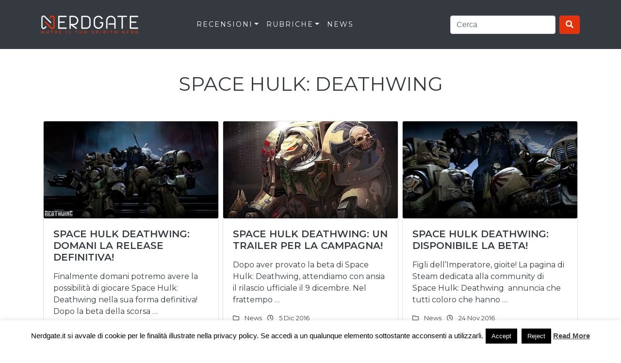

--- FILE ---
content_type: text/html; charset=UTF-8
request_url: https://nerdgate.it/tag/space-hulk-deathwing/
body_size: 11901
content:
<!doctype html>
<html lang="it-IT">
  <head>
    <!-- Required meta tags -->
    <meta charset="UTF-8">
    <meta name="viewport" content="width=device-width, initial-scale=1, shrink-to-fit=no">
    <meta name="description" content="Il portale di recensioni e news su videogames, libri, film, fumetti e serie TV">
    <script>
      (function(i,s,o,g,r,a,m){i['GoogleAnalyticsObject']=r;i[r]=i[r]||function(){
      (i[r].q=i[r].q||[]).push(arguments)},i[r].l=1*new Date();a=s.createElement(o),
      m=s.getElementsByTagName(o)[0];a.async=1;a.src=g;m.parentNode.insertBefore(a,m)
      })(window,document,'script','//www.google-analytics.com/analytics.js','ga');

      ga('create', 'UA-68438017-1', 'auto');
      ga('send', 'pageview');

    </script>
    <script src='https://www.google.com/recaptcha/api.js'></script>
    <!--<script data-ad-client="ca-pub-1075305441902312" async src="https://pagead2.googlesyndication.com/pagead/js/adsbygoogle.js"></script>
    <meta name="google-site-verification" content="C-8M6AaMKmLI0XkkhId2VgZZFw5Gcndg65h0bUJzm0Q" />-->
    <meta name='robots' content='index, follow, max-image-preview:large, max-snippet:-1, max-video-preview:-1' />

<!-- Start PushCrew Asynchronous Code -->
<script type='text/javascript'>
(function(p,u,s,h) {
    p._pcq = p._pcq || [];
    p._pcq.push(['_currentTime', Date.now()]);
    s = u.createElement('script'); s.type = 'text/javascript'; s.async = true;
    s.src = 'https://cdn.pushcrew.com/js/865db226eb501d97e6db5c8edec68e33.js';
    h = u.getElementsByTagName('script')[0]; h.parentNode.insertBefore(s, h);
})(window,document);
</script>
<!-- End PushCrew Asynchronous Code -->

	<!-- This site is optimized with the Yoast SEO plugin v23.7 - https://yoast.com/wordpress/plugins/seo/ -->
	<title>SPACE HULK: DEATHWING Archivi - Nerdgate</title>
	<link rel="canonical" href="https://nerdgate.it/tag/space-hulk-deathwing/" />
	<meta property="og:locale" content="it_IT" />
	<meta property="og:type" content="article" />
	<meta property="og:title" content="SPACE HULK: DEATHWING Archivi - Nerdgate" />
	<meta property="og:url" content="https://nerdgate.it/tag/space-hulk-deathwing/" />
	<meta property="og:site_name" content="Nerdgate" />
	<meta name="twitter:card" content="summary_large_image" />
	<script type="application/ld+json" class="yoast-schema-graph">{"@context":"https://schema.org","@graph":[{"@type":"CollectionPage","@id":"https://nerdgate.it/tag/space-hulk-deathwing/","url":"https://nerdgate.it/tag/space-hulk-deathwing/","name":"SPACE HULK: DEATHWING Archivi - Nerdgate","isPartOf":{"@id":"https://nerdgate.it/#website"},"primaryImageOfPage":{"@id":"https://nerdgate.it/tag/space-hulk-deathwing/#primaryimage"},"image":{"@id":"https://nerdgate.it/tag/space-hulk-deathwing/#primaryimage"},"thumbnailUrl":"https://nerdgate.it/wp-content/uploads/2016/03/SPACE-HULK-1.jpg","breadcrumb":{"@id":"https://nerdgate.it/tag/space-hulk-deathwing/#breadcrumb"},"inLanguage":"it-IT"},{"@type":"ImageObject","inLanguage":"it-IT","@id":"https://nerdgate.it/tag/space-hulk-deathwing/#primaryimage","url":"https://nerdgate.it/wp-content/uploads/2016/03/SPACE-HULK-1.jpg","contentUrl":"https://nerdgate.it/wp-content/uploads/2016/03/SPACE-HULK-1.jpg","width":800,"height":434,"caption":"SPACE HULK: DEATHWING"},{"@type":"BreadcrumbList","@id":"https://nerdgate.it/tag/space-hulk-deathwing/#breadcrumb","itemListElement":[{"@type":"ListItem","position":1,"name":"Home","item":"https://nerdgate.it/"},{"@type":"ListItem","position":2,"name":"SPACE HULK: DEATHWING"}]},{"@type":"WebSite","@id":"https://nerdgate.it/#website","url":"https://nerdgate.it/","name":"Nerdgate","description":"Il portale di recensioni e news su videogames, libri, film, fumetti e serie TV","potentialAction":[{"@type":"SearchAction","target":{"@type":"EntryPoint","urlTemplate":"https://nerdgate.it/?s={search_term_string}"},"query-input":{"@type":"PropertyValueSpecification","valueRequired":true,"valueName":"search_term_string"}}],"inLanguage":"it-IT"}]}</script>
	<!-- / Yoast SEO plugin. -->


<link rel='dns-prefetch' href='//fonts.googleapis.com' />
<link rel='dns-prefetch' href='//use.fontawesome.com' />
<link rel="alternate" type="application/rss+xml" title="Nerdgate &raquo; Feed" href="https://nerdgate.it/feed/" />
<link rel="alternate" type="application/rss+xml" title="Nerdgate &raquo; Feed dei commenti" href="https://nerdgate.it/comments/feed/" />
<link rel="alternate" type="application/rss+xml" title="Nerdgate &raquo; SPACE HULK: DEATHWING Feed del tag" href="https://nerdgate.it/tag/space-hulk-deathwing/feed/" />
<script type="text/javascript">
/* <![CDATA[ */
window._wpemojiSettings = {"baseUrl":"https:\/\/s.w.org\/images\/core\/emoji\/15.0.3\/72x72\/","ext":".png","svgUrl":"https:\/\/s.w.org\/images\/core\/emoji\/15.0.3\/svg\/","svgExt":".svg","source":{"concatemoji":"https:\/\/nerdgate.it\/wp-includes\/js\/wp-emoji-release.min.js?ver=6.6.4"}};
/*! This file is auto-generated */
!function(i,n){var o,s,e;function c(e){try{var t={supportTests:e,timestamp:(new Date).valueOf()};sessionStorage.setItem(o,JSON.stringify(t))}catch(e){}}function p(e,t,n){e.clearRect(0,0,e.canvas.width,e.canvas.height),e.fillText(t,0,0);var t=new Uint32Array(e.getImageData(0,0,e.canvas.width,e.canvas.height).data),r=(e.clearRect(0,0,e.canvas.width,e.canvas.height),e.fillText(n,0,0),new Uint32Array(e.getImageData(0,0,e.canvas.width,e.canvas.height).data));return t.every(function(e,t){return e===r[t]})}function u(e,t,n){switch(t){case"flag":return n(e,"\ud83c\udff3\ufe0f\u200d\u26a7\ufe0f","\ud83c\udff3\ufe0f\u200b\u26a7\ufe0f")?!1:!n(e,"\ud83c\uddfa\ud83c\uddf3","\ud83c\uddfa\u200b\ud83c\uddf3")&&!n(e,"\ud83c\udff4\udb40\udc67\udb40\udc62\udb40\udc65\udb40\udc6e\udb40\udc67\udb40\udc7f","\ud83c\udff4\u200b\udb40\udc67\u200b\udb40\udc62\u200b\udb40\udc65\u200b\udb40\udc6e\u200b\udb40\udc67\u200b\udb40\udc7f");case"emoji":return!n(e,"\ud83d\udc26\u200d\u2b1b","\ud83d\udc26\u200b\u2b1b")}return!1}function f(e,t,n){var r="undefined"!=typeof WorkerGlobalScope&&self instanceof WorkerGlobalScope?new OffscreenCanvas(300,150):i.createElement("canvas"),a=r.getContext("2d",{willReadFrequently:!0}),o=(a.textBaseline="top",a.font="600 32px Arial",{});return e.forEach(function(e){o[e]=t(a,e,n)}),o}function t(e){var t=i.createElement("script");t.src=e,t.defer=!0,i.head.appendChild(t)}"undefined"!=typeof Promise&&(o="wpEmojiSettingsSupports",s=["flag","emoji"],n.supports={everything:!0,everythingExceptFlag:!0},e=new Promise(function(e){i.addEventListener("DOMContentLoaded",e,{once:!0})}),new Promise(function(t){var n=function(){try{var e=JSON.parse(sessionStorage.getItem(o));if("object"==typeof e&&"number"==typeof e.timestamp&&(new Date).valueOf()<e.timestamp+604800&&"object"==typeof e.supportTests)return e.supportTests}catch(e){}return null}();if(!n){if("undefined"!=typeof Worker&&"undefined"!=typeof OffscreenCanvas&&"undefined"!=typeof URL&&URL.createObjectURL&&"undefined"!=typeof Blob)try{var e="postMessage("+f.toString()+"("+[JSON.stringify(s),u.toString(),p.toString()].join(",")+"));",r=new Blob([e],{type:"text/javascript"}),a=new Worker(URL.createObjectURL(r),{name:"wpTestEmojiSupports"});return void(a.onmessage=function(e){c(n=e.data),a.terminate(),t(n)})}catch(e){}c(n=f(s,u,p))}t(n)}).then(function(e){for(var t in e)n.supports[t]=e[t],n.supports.everything=n.supports.everything&&n.supports[t],"flag"!==t&&(n.supports.everythingExceptFlag=n.supports.everythingExceptFlag&&n.supports[t]);n.supports.everythingExceptFlag=n.supports.everythingExceptFlag&&!n.supports.flag,n.DOMReady=!1,n.readyCallback=function(){n.DOMReady=!0}}).then(function(){return e}).then(function(){var e;n.supports.everything||(n.readyCallback(),(e=n.source||{}).concatemoji?t(e.concatemoji):e.wpemoji&&e.twemoji&&(t(e.twemoji),t(e.wpemoji)))}))}((window,document),window._wpemojiSettings);
/* ]]> */
</script>
<style id='wp-emoji-styles-inline-css' type='text/css'>

	img.wp-smiley, img.emoji {
		display: inline !important;
		border: none !important;
		box-shadow: none !important;
		height: 1em !important;
		width: 1em !important;
		margin: 0 0.07em !important;
		vertical-align: -0.1em !important;
		background: none !important;
		padding: 0 !important;
	}
</style>
<link rel='stylesheet' id='wp-block-library-css' href='https://nerdgate.it/wp-includes/css/dist/block-library/style.min.css?ver=6.6.4' type='text/css' media='all' />
<style id='classic-theme-styles-inline-css' type='text/css'>
/*! This file is auto-generated */
.wp-block-button__link{color:#fff;background-color:#32373c;border-radius:9999px;box-shadow:none;text-decoration:none;padding:calc(.667em + 2px) calc(1.333em + 2px);font-size:1.125em}.wp-block-file__button{background:#32373c;color:#fff;text-decoration:none}
</style>
<style id='global-styles-inline-css' type='text/css'>
:root{--wp--preset--aspect-ratio--square: 1;--wp--preset--aspect-ratio--4-3: 4/3;--wp--preset--aspect-ratio--3-4: 3/4;--wp--preset--aspect-ratio--3-2: 3/2;--wp--preset--aspect-ratio--2-3: 2/3;--wp--preset--aspect-ratio--16-9: 16/9;--wp--preset--aspect-ratio--9-16: 9/16;--wp--preset--color--black: #000000;--wp--preset--color--cyan-bluish-gray: #abb8c3;--wp--preset--color--white: #ffffff;--wp--preset--color--pale-pink: #f78da7;--wp--preset--color--vivid-red: #cf2e2e;--wp--preset--color--luminous-vivid-orange: #ff6900;--wp--preset--color--luminous-vivid-amber: #fcb900;--wp--preset--color--light-green-cyan: #7bdcb5;--wp--preset--color--vivid-green-cyan: #00d084;--wp--preset--color--pale-cyan-blue: #8ed1fc;--wp--preset--color--vivid-cyan-blue: #0693e3;--wp--preset--color--vivid-purple: #9b51e0;--wp--preset--gradient--vivid-cyan-blue-to-vivid-purple: linear-gradient(135deg,rgba(6,147,227,1) 0%,rgb(155,81,224) 100%);--wp--preset--gradient--light-green-cyan-to-vivid-green-cyan: linear-gradient(135deg,rgb(122,220,180) 0%,rgb(0,208,130) 100%);--wp--preset--gradient--luminous-vivid-amber-to-luminous-vivid-orange: linear-gradient(135deg,rgba(252,185,0,1) 0%,rgba(255,105,0,1) 100%);--wp--preset--gradient--luminous-vivid-orange-to-vivid-red: linear-gradient(135deg,rgba(255,105,0,1) 0%,rgb(207,46,46) 100%);--wp--preset--gradient--very-light-gray-to-cyan-bluish-gray: linear-gradient(135deg,rgb(238,238,238) 0%,rgb(169,184,195) 100%);--wp--preset--gradient--cool-to-warm-spectrum: linear-gradient(135deg,rgb(74,234,220) 0%,rgb(151,120,209) 20%,rgb(207,42,186) 40%,rgb(238,44,130) 60%,rgb(251,105,98) 80%,rgb(254,248,76) 100%);--wp--preset--gradient--blush-light-purple: linear-gradient(135deg,rgb(255,206,236) 0%,rgb(152,150,240) 100%);--wp--preset--gradient--blush-bordeaux: linear-gradient(135deg,rgb(254,205,165) 0%,rgb(254,45,45) 50%,rgb(107,0,62) 100%);--wp--preset--gradient--luminous-dusk: linear-gradient(135deg,rgb(255,203,112) 0%,rgb(199,81,192) 50%,rgb(65,88,208) 100%);--wp--preset--gradient--pale-ocean: linear-gradient(135deg,rgb(255,245,203) 0%,rgb(182,227,212) 50%,rgb(51,167,181) 100%);--wp--preset--gradient--electric-grass: linear-gradient(135deg,rgb(202,248,128) 0%,rgb(113,206,126) 100%);--wp--preset--gradient--midnight: linear-gradient(135deg,rgb(2,3,129) 0%,rgb(40,116,252) 100%);--wp--preset--font-size--small: 13px;--wp--preset--font-size--medium: 20px;--wp--preset--font-size--large: 36px;--wp--preset--font-size--x-large: 42px;--wp--preset--spacing--20: 0.44rem;--wp--preset--spacing--30: 0.67rem;--wp--preset--spacing--40: 1rem;--wp--preset--spacing--50: 1.5rem;--wp--preset--spacing--60: 2.25rem;--wp--preset--spacing--70: 3.38rem;--wp--preset--spacing--80: 5.06rem;--wp--preset--shadow--natural: 6px 6px 9px rgba(0, 0, 0, 0.2);--wp--preset--shadow--deep: 12px 12px 50px rgba(0, 0, 0, 0.4);--wp--preset--shadow--sharp: 6px 6px 0px rgba(0, 0, 0, 0.2);--wp--preset--shadow--outlined: 6px 6px 0px -3px rgba(255, 255, 255, 1), 6px 6px rgba(0, 0, 0, 1);--wp--preset--shadow--crisp: 6px 6px 0px rgba(0, 0, 0, 1);}:where(.is-layout-flex){gap: 0.5em;}:where(.is-layout-grid){gap: 0.5em;}body .is-layout-flex{display: flex;}.is-layout-flex{flex-wrap: wrap;align-items: center;}.is-layout-flex > :is(*, div){margin: 0;}body .is-layout-grid{display: grid;}.is-layout-grid > :is(*, div){margin: 0;}:where(.wp-block-columns.is-layout-flex){gap: 2em;}:where(.wp-block-columns.is-layout-grid){gap: 2em;}:where(.wp-block-post-template.is-layout-flex){gap: 1.25em;}:where(.wp-block-post-template.is-layout-grid){gap: 1.25em;}.has-black-color{color: var(--wp--preset--color--black) !important;}.has-cyan-bluish-gray-color{color: var(--wp--preset--color--cyan-bluish-gray) !important;}.has-white-color{color: var(--wp--preset--color--white) !important;}.has-pale-pink-color{color: var(--wp--preset--color--pale-pink) !important;}.has-vivid-red-color{color: var(--wp--preset--color--vivid-red) !important;}.has-luminous-vivid-orange-color{color: var(--wp--preset--color--luminous-vivid-orange) !important;}.has-luminous-vivid-amber-color{color: var(--wp--preset--color--luminous-vivid-amber) !important;}.has-light-green-cyan-color{color: var(--wp--preset--color--light-green-cyan) !important;}.has-vivid-green-cyan-color{color: var(--wp--preset--color--vivid-green-cyan) !important;}.has-pale-cyan-blue-color{color: var(--wp--preset--color--pale-cyan-blue) !important;}.has-vivid-cyan-blue-color{color: var(--wp--preset--color--vivid-cyan-blue) !important;}.has-vivid-purple-color{color: var(--wp--preset--color--vivid-purple) !important;}.has-black-background-color{background-color: var(--wp--preset--color--black) !important;}.has-cyan-bluish-gray-background-color{background-color: var(--wp--preset--color--cyan-bluish-gray) !important;}.has-white-background-color{background-color: var(--wp--preset--color--white) !important;}.has-pale-pink-background-color{background-color: var(--wp--preset--color--pale-pink) !important;}.has-vivid-red-background-color{background-color: var(--wp--preset--color--vivid-red) !important;}.has-luminous-vivid-orange-background-color{background-color: var(--wp--preset--color--luminous-vivid-orange) !important;}.has-luminous-vivid-amber-background-color{background-color: var(--wp--preset--color--luminous-vivid-amber) !important;}.has-light-green-cyan-background-color{background-color: var(--wp--preset--color--light-green-cyan) !important;}.has-vivid-green-cyan-background-color{background-color: var(--wp--preset--color--vivid-green-cyan) !important;}.has-pale-cyan-blue-background-color{background-color: var(--wp--preset--color--pale-cyan-blue) !important;}.has-vivid-cyan-blue-background-color{background-color: var(--wp--preset--color--vivid-cyan-blue) !important;}.has-vivid-purple-background-color{background-color: var(--wp--preset--color--vivid-purple) !important;}.has-black-border-color{border-color: var(--wp--preset--color--black) !important;}.has-cyan-bluish-gray-border-color{border-color: var(--wp--preset--color--cyan-bluish-gray) !important;}.has-white-border-color{border-color: var(--wp--preset--color--white) !important;}.has-pale-pink-border-color{border-color: var(--wp--preset--color--pale-pink) !important;}.has-vivid-red-border-color{border-color: var(--wp--preset--color--vivid-red) !important;}.has-luminous-vivid-orange-border-color{border-color: var(--wp--preset--color--luminous-vivid-orange) !important;}.has-luminous-vivid-amber-border-color{border-color: var(--wp--preset--color--luminous-vivid-amber) !important;}.has-light-green-cyan-border-color{border-color: var(--wp--preset--color--light-green-cyan) !important;}.has-vivid-green-cyan-border-color{border-color: var(--wp--preset--color--vivid-green-cyan) !important;}.has-pale-cyan-blue-border-color{border-color: var(--wp--preset--color--pale-cyan-blue) !important;}.has-vivid-cyan-blue-border-color{border-color: var(--wp--preset--color--vivid-cyan-blue) !important;}.has-vivid-purple-border-color{border-color: var(--wp--preset--color--vivid-purple) !important;}.has-vivid-cyan-blue-to-vivid-purple-gradient-background{background: var(--wp--preset--gradient--vivid-cyan-blue-to-vivid-purple) !important;}.has-light-green-cyan-to-vivid-green-cyan-gradient-background{background: var(--wp--preset--gradient--light-green-cyan-to-vivid-green-cyan) !important;}.has-luminous-vivid-amber-to-luminous-vivid-orange-gradient-background{background: var(--wp--preset--gradient--luminous-vivid-amber-to-luminous-vivid-orange) !important;}.has-luminous-vivid-orange-to-vivid-red-gradient-background{background: var(--wp--preset--gradient--luminous-vivid-orange-to-vivid-red) !important;}.has-very-light-gray-to-cyan-bluish-gray-gradient-background{background: var(--wp--preset--gradient--very-light-gray-to-cyan-bluish-gray) !important;}.has-cool-to-warm-spectrum-gradient-background{background: var(--wp--preset--gradient--cool-to-warm-spectrum) !important;}.has-blush-light-purple-gradient-background{background: var(--wp--preset--gradient--blush-light-purple) !important;}.has-blush-bordeaux-gradient-background{background: var(--wp--preset--gradient--blush-bordeaux) !important;}.has-luminous-dusk-gradient-background{background: var(--wp--preset--gradient--luminous-dusk) !important;}.has-pale-ocean-gradient-background{background: var(--wp--preset--gradient--pale-ocean) !important;}.has-electric-grass-gradient-background{background: var(--wp--preset--gradient--electric-grass) !important;}.has-midnight-gradient-background{background: var(--wp--preset--gradient--midnight) !important;}.has-small-font-size{font-size: var(--wp--preset--font-size--small) !important;}.has-medium-font-size{font-size: var(--wp--preset--font-size--medium) !important;}.has-large-font-size{font-size: var(--wp--preset--font-size--large) !important;}.has-x-large-font-size{font-size: var(--wp--preset--font-size--x-large) !important;}
:where(.wp-block-post-template.is-layout-flex){gap: 1.25em;}:where(.wp-block-post-template.is-layout-grid){gap: 1.25em;}
:where(.wp-block-columns.is-layout-flex){gap: 2em;}:where(.wp-block-columns.is-layout-grid){gap: 2em;}
:root :where(.wp-block-pullquote){font-size: 1.5em;line-height: 1.6;}
</style>
<link rel='stylesheet' id='contact-form-7-css' href='https://nerdgate.it/wp-content/plugins/contact-form-7/includes/css/styles.css?ver=5.9.8' type='text/css' media='all' />
<link rel='stylesheet' id='cookie-law-info-css' href='https://nerdgate.it/wp-content/plugins/cookie-law-info/legacy/public/css/cookie-law-info-public.css?ver=3.2.7' type='text/css' media='all' />
<link rel='stylesheet' id='cookie-law-info-gdpr-css' href='https://nerdgate.it/wp-content/plugins/cookie-law-info/legacy/public/css/cookie-law-info-gdpr.css?ver=3.2.7' type='text/css' media='all' />
<link rel='stylesheet' id='dashicons-css' href='https://nerdgate.it/wp-includes/css/dashicons.min.css?ver=6.6.4' type='text/css' media='all' />
<link rel='stylesheet' id='post-views-counter-frontend-css' href='https://nerdgate.it/wp-content/plugins/post-views-counter/css/frontend.min.css?ver=1.4.7' type='text/css' media='all' />
<link rel='stylesheet' id='ng-bootstrap-css-css' href='https://nerdgate.it/wp-content/themes/ng/css/bootstrap.min.css?ver=6.6.4' type='text/css' media='all' />
<link rel='stylesheet' id='ng-style-default-css-css' href='https://nerdgate.it/wp-content/themes/ng/style.css?ver=6.6.4' type='text/css' media='all' />
<link rel='stylesheet' id='ng-font-css' href='//fonts.googleapis.com/css?family=Montserrat%3A400%2C600%2C800&#038;ver=6.6.4' type='text/css' media='all' />
<link rel='stylesheet' id='font-awesome-official-css' href='https://use.fontawesome.com/releases/v5.12.1/css/all.css' type='text/css' media='all' integrity="sha384-v8BU367qNbs/aIZIxuivaU55N5GPF89WBerHoGA4QTcbUjYiLQtKdrfXnqAcXyTv" crossorigin="anonymous" />
<link rel='stylesheet' id='font-awesome-official-v4shim-css' href='https://use.fontawesome.com/releases/v5.12.1/css/v4-shims.css' type='text/css' media='all' integrity="sha384-C8a18+Gvny8XkjAdfto/vjAUdpGuPtl1Ix/K2BgKhFaVO6w4onVVHiEaN9h9XsvX" crossorigin="anonymous" />
<style id='font-awesome-official-v4shim-inline-css' type='text/css'>
@font-face {
font-family: "FontAwesome";
font-display: block;
src: url("https://use.fontawesome.com/releases/v5.12.1/webfonts/fa-brands-400.eot"),
		url("https://use.fontawesome.com/releases/v5.12.1/webfonts/fa-brands-400.eot?#iefix") format("embedded-opentype"),
		url("https://use.fontawesome.com/releases/v5.12.1/webfonts/fa-brands-400.woff2") format("woff2"),
		url("https://use.fontawesome.com/releases/v5.12.1/webfonts/fa-brands-400.woff") format("woff"),
		url("https://use.fontawesome.com/releases/v5.12.1/webfonts/fa-brands-400.ttf") format("truetype"),
		url("https://use.fontawesome.com/releases/v5.12.1/webfonts/fa-brands-400.svg#fontawesome") format("svg");
}

@font-face {
font-family: "FontAwesome";
font-display: block;
src: url("https://use.fontawesome.com/releases/v5.12.1/webfonts/fa-solid-900.eot"),
		url("https://use.fontawesome.com/releases/v5.12.1/webfonts/fa-solid-900.eot?#iefix") format("embedded-opentype"),
		url("https://use.fontawesome.com/releases/v5.12.1/webfonts/fa-solid-900.woff2") format("woff2"),
		url("https://use.fontawesome.com/releases/v5.12.1/webfonts/fa-solid-900.woff") format("woff"),
		url("https://use.fontawesome.com/releases/v5.12.1/webfonts/fa-solid-900.ttf") format("truetype"),
		url("https://use.fontawesome.com/releases/v5.12.1/webfonts/fa-solid-900.svg#fontawesome") format("svg");
}

@font-face {
font-family: "FontAwesome";
font-display: block;
src: url("https://use.fontawesome.com/releases/v5.12.1/webfonts/fa-regular-400.eot"),
		url("https://use.fontawesome.com/releases/v5.12.1/webfonts/fa-regular-400.eot?#iefix") format("embedded-opentype"),
		url("https://use.fontawesome.com/releases/v5.12.1/webfonts/fa-regular-400.woff2") format("woff2"),
		url("https://use.fontawesome.com/releases/v5.12.1/webfonts/fa-regular-400.woff") format("woff"),
		url("https://use.fontawesome.com/releases/v5.12.1/webfonts/fa-regular-400.ttf") format("truetype"),
		url("https://use.fontawesome.com/releases/v5.12.1/webfonts/fa-regular-400.svg#fontawesome") format("svg");
unicode-range: U+F004-F005,U+F007,U+F017,U+F022,U+F024,U+F02E,U+F03E,U+F044,U+F057-F059,U+F06E,U+F070,U+F075,U+F07B-F07C,U+F080,U+F086,U+F089,U+F094,U+F09D,U+F0A0,U+F0A4-F0A7,U+F0C5,U+F0C7-F0C8,U+F0E0,U+F0EB,U+F0F3,U+F0F8,U+F0FE,U+F111,U+F118-F11A,U+F11C,U+F133,U+F144,U+F146,U+F14A,U+F14D-F14E,U+F150-F152,U+F15B-F15C,U+F164-F165,U+F185-F186,U+F191-F192,U+F1AD,U+F1C1-F1C9,U+F1CD,U+F1D8,U+F1E3,U+F1EA,U+F1F6,U+F1F9,U+F20A,U+F247-F249,U+F24D,U+F254-F25B,U+F25D,U+F267,U+F271-F274,U+F279,U+F28B,U+F28D,U+F2B5-F2B6,U+F2B9,U+F2BB,U+F2BD,U+F2C1-F2C2,U+F2D0,U+F2D2,U+F2DC,U+F2ED,U+F328,U+F358-F35B,U+F3A5,U+F3D1,U+F410,U+F4AD;
}
</style>
<script type="text/javascript" src="https://nerdgate.it/wp-includes/js/jquery/jquery.min.js?ver=3.7.1" id="jquery-core-js"></script>
<script type="text/javascript" src="https://nerdgate.it/wp-includes/js/jquery/jquery-migrate.min.js?ver=3.4.1" id="jquery-migrate-js"></script>
<script type="text/javascript" id="cookie-law-info-js-extra">
/* <![CDATA[ */
var Cli_Data = {"nn_cookie_ids":[],"cookielist":[],"non_necessary_cookies":[],"ccpaEnabled":"","ccpaRegionBased":"","ccpaBarEnabled":"","strictlyEnabled":["necessary","obligatoire"],"ccpaType":"gdpr","js_blocking":"","custom_integration":"","triggerDomRefresh":"","secure_cookies":""};
var cli_cookiebar_settings = {"animate_speed_hide":"500","animate_speed_show":"500","background":"#fff","border":"#444","border_on":"","button_1_button_colour":"#000","button_1_button_hover":"#000000","button_1_link_colour":"#fff","button_1_as_button":"1","button_1_new_win":"","button_2_button_colour":"#333","button_2_button_hover":"#292929","button_2_link_colour":"#444","button_2_as_button":"","button_2_hidebar":"","button_3_button_colour":"#000","button_3_button_hover":"#000000","button_3_link_colour":"#fff","button_3_as_button":"1","button_3_new_win":"","button_4_button_colour":"#000","button_4_button_hover":"#000000","button_4_link_colour":"#fff","button_4_as_button":"1","button_7_button_colour":"#61a229","button_7_button_hover":"#4e8221","button_7_link_colour":"#fff","button_7_as_button":"1","button_7_new_win":"","font_family":"inherit","header_fix":"","notify_animate_hide":"1","notify_animate_show":"","notify_div_id":"#cookie-law-info-bar","notify_position_horizontal":"right","notify_position_vertical":"bottom","scroll_close":"","scroll_close_reload":"","accept_close_reload":"","reject_close_reload":"","showagain_tab":"","showagain_background":"#fff","showagain_border":"#000","showagain_div_id":"#cookie-law-info-again","showagain_x_position":"100px","text":"#000","show_once_yn":"","show_once":"10000","logging_on":"","as_popup":"","popup_overlay":"1","bar_heading_text":"","cookie_bar_as":"banner","popup_showagain_position":"bottom-right","widget_position":"left"};
var log_object = {"ajax_url":"https:\/\/nerdgate.it\/wp-admin\/admin-ajax.php"};
/* ]]> */
</script>
<script type="text/javascript" src="https://nerdgate.it/wp-content/plugins/cookie-law-info/legacy/public/js/cookie-law-info-public.js?ver=3.2.7" id="cookie-law-info-js"></script>
<link rel="https://api.w.org/" href="https://nerdgate.it/wp-json/" /><link rel="alternate" title="JSON" type="application/json" href="https://nerdgate.it/wp-json/wp/v2/tags/3697" /><link rel="EditURI" type="application/rsd+xml" title="RSD" href="https://nerdgate.it/xmlrpc.php?rsd" />
<meta name="generator" content="WordPress 6.6.4" />

 <!-- OneAll.com / Social Login for WordPress / v5.9.0 -->
<script data-cfasync="false" type="text/javascript">
 (function() {
  var oa = document.createElement('script'); oa.type = 'text/javascript';
  oa.async = true; oa.src = 'https://nerdgate.api.oneall.com/socialize/library.js';
  var s = document.getElementsByTagName('script')[0]; s.parentNode.insertBefore(oa, s);
 })();
</script>
<link rel="icon" href="https://nerdgate.it/wp-content/uploads/2020/02/cropped-favicon-nerdgate-2020-2-32x32.jpg" sizes="32x32" />
<link rel="icon" href="https://nerdgate.it/wp-content/uploads/2020/02/cropped-favicon-nerdgate-2020-2-192x192.jpg" sizes="192x192" />
<link rel="apple-touch-icon" href="https://nerdgate.it/wp-content/uploads/2020/02/cropped-favicon-nerdgate-2020-2-180x180.jpg" />
<meta name="msapplication-TileImage" content="https://nerdgate.it/wp-content/uploads/2020/02/cropped-favicon-nerdgate-2020-2-270x270.jpg" />

  </head>

  <body class="archive tag tag-space-hulk-deathwing tag-3697">

      <nav class="navbar navbar-expand-lg navbar-dark bg-dark sticky-top">
        <div class="container">
          <a class="navbar-brand" href="https://nerdgate.it"><img src="https://nerdgate.it/wp-content/themes/ng/img/nerdgate-nuovo-logo.png" alt=""></a>
          <button class="navbar-toggler" type="button" data-toggle="collapse" data-target="#bs4navbar" aria-controls="bs4navbar" aria-expanded="false" aria-label="Toggle navigation">
            <span class="navbar-toggler-icon"></span>
          </button>

          <div class="collapse navbar-collapse" id="bs4navbar">
            <ul id="menu-ng-template-menu" class="navbar-nav mx-auto"><li id="menu-item-83426" class="menu-item menu-item-type-custom menu-item-object-custom menu-item-has-children menu-item-83426 nav-item dropdown"><a href="#" class="nav-link dropdown-toggle" data-toggle="dropdown">RECENSIONI</a>
<div class="dropdown-menu">
<a href="https://nerdgate.it/hub_category/hub-games/" class=" dropdown-item">Videogames</a><a href="https://nerdgate.it/hub_category/hub-tech/" class=" dropdown-item">Tech</a><a href="https://nerdgate.it/hub_category/hub-film/" class=" dropdown-item">Film</a></div>
</li>
<li id="menu-item-83428" class="menu-item menu-item-type-custom menu-item-object-custom menu-item-has-children menu-item-83428 nav-item dropdown"><a href="#" class="nav-link dropdown-toggle" data-toggle="dropdown">RUBRICHE</a>
<div class="dropdown-menu">
<a href="https://nerdgate.it/category/streaming/" class=" dropdown-item">Streaming</a><a href="https://nerdgate.it/category/speciale/" class=" dropdown-item">Speciale</a><a href="https://nerdgate.it/category/tech/" class=" dropdown-item">Tech News</a><a href="https://nerdgate.it/category/wwe/" class=" dropdown-item">WWE</a></div>
</li>
<li id="menu-item-83427" class="menu-item menu-item-type-taxonomy menu-item-object-category menu-item-83427 nav-item"><a href="https://nerdgate.it/category/news/" class="nav-link">News</a></li>
</ul>          <ul class="navbar-nav ml-auto nav-social">
          <form class="form-inline my-2 my-lg-0 mx-auto" action="" method="get">
            <input class="form-control mr-sm-2 search-field" type="search" placeholder="Cerca" aria-label="Search" name="s">
            <button class="btn btn btn-danger my-2 my-sm-0" type="submit"><i class="fas fa-search"></i></button>
           </form>
          </ul>
          </div>
        </nav>
    </div>

  <main class="container my-5 main-content">

          <div class="mb-5">
        <h1 class="text-center text-uppercase">SPACE HULK: DEATHWING</h1>
      </div>
    
    <div class="row">
        
              <div class="col-sm-4 mb-2 p-1">
        <a href="https://nerdgate.it/space-hulk-deathwing-release-2/"><div class="card m-0" style="width: 100%;">
          <div class="card-img" style="background:url('https://nerdgate.it/wp-content/uploads/2016/03/SPACE-HULK-1.jpg');"></div>
          <div class="card-body">
            <h5 class="card-title text-uppercase"><a href="https://nerdgate.it/space-hulk-deathwing-release-2/">Space Hulk Deathwing: domani la release definitiva!</a></h5>
            <p class="card-text"><p>Finalmente domani potremo avere la possibilità di giocare Space Hulk: Deathwing nella sua forma definitiva! Dopo la beta della scorsa &#8230;</p>
</p>
            <p class="schede-dett"><i class="far fa-folder mr-2"></i> <a href="https://nerdgate.it/category/news/" rel="category tag">News</a> <i class="far fa-clock mx-2"></i> 13 Dic 2016</p>
          </div>
        </div></a>
      </div>

        
              <div class="col-sm-4 mb-2 p-1">
        <a href="https://nerdgate.it/space-hulk-deathwing-trailer-campagna/"><div class="card m-0" style="width: 100%;">
          <div class="card-img" style="background:url('https://nerdgate.it/wp-content/uploads/2016/11/space-hulk-deathwing-mini.jpg');"></div>
          <div class="card-body">
            <h5 class="card-title text-uppercase"><a href="https://nerdgate.it/space-hulk-deathwing-trailer-campagna/">Space Hulk Deathwing: un trailer per la campagna!</a></h5>
            <p class="card-text"><p>Dopo aver provato la beta di Space Hulk: Deathwing, attendiamo con ansia il rilascio ufficiale il 9 dicembre. Nel frattempo &#8230;</p>
</p>
            <p class="schede-dett"><i class="far fa-folder mr-2"></i> <a href="https://nerdgate.it/category/news/" rel="category tag">News</a> <i class="far fa-clock mx-2"></i> 5 Dic 2016</p>
          </div>
        </div></a>
      </div>

        
              <div class="col-sm-4 mb-2 p-1">
        <a href="https://nerdgate.it/space-hulk-deathwing-beta/"><div class="card m-0" style="width: 100%;">
          <div class="card-img" style="background:url('https://nerdgate.it/wp-content/uploads/2016/03/cop-death.jpg');"></div>
          <div class="card-body">
            <h5 class="card-title text-uppercase"><a href="https://nerdgate.it/space-hulk-deathwing-beta/">Space Hulk Deathwing: disponibile la beta!</a></h5>
            <p class="card-text"><p>Figli dell&#8217;Imperatore, gioite! La pagina di Steam dedicata alla community di Space Hulk: Deathwing  annuncia che tutti coloro che hanno &#8230;</p>
</p>
            <p class="schede-dett"><i class="far fa-folder mr-2"></i> <a href="https://nerdgate.it/category/news/" rel="category tag">News</a> <i class="far fa-clock mx-2"></i> 24 Nov 2016</p>
          </div>
        </div></a>
      </div>

        
              <div class="col-sm-4 mb-2 p-1">
        <a href="https://nerdgate.it/space-hulk-deathwing-gameplay/"><div class="card m-0" style="width: 100%;">
          <div class="card-img" style="background:url('https://nerdgate.it/wp-content/uploads/2016/03/SPACE-HULK-1.jpg');"></div>
          <div class="card-body">
            <h5 class="card-title text-uppercase"><a href="https://nerdgate.it/space-hulk-deathwing-gameplay/">Space Hulk Deathwing: ecco un video di gameplay!</a></h5>
            <p class="card-text"><p>In arrivo il 9 dicembre, Space Hulk: Deathwing, il nuovo titolo ambientato nel futuro universo di Warhammer 40k, si mostra &#8230;</p>
</p>
            <p class="schede-dett"><i class="far fa-folder mr-2"></i> <a href="https://nerdgate.it/category/news/" rel="category tag">News</a> <i class="far fa-clock mx-2"></i> 16 Nov 2016</p>
          </div>
        </div></a>
      </div>

        
              <div class="col-sm-4 mb-2 p-1">
        <a href="https://nerdgate.it/space-hulk-deathwing-release/"><div class="card m-0" style="width: 100%;">
          <div class="card-img" style="background:url('https://nerdgate.it/wp-content/uploads/2016/03/cop-death.jpg');"></div>
          <div class="card-body">
            <h5 class="card-title text-uppercase"><a href="https://nerdgate.it/space-hulk-deathwing-release/">Space Hulk: Deathwing ha finalmente una data di uscita</a></h5>
            <p class="card-text"><p>Finalmente anche Space Hulk: Deathwing, lo shooter ambientato nell&#8217;universo di Warhammer 40k, ha una data di uscita: il 9 dicembre! &#8230;</p>
</p>
            <p class="schede-dett"><i class="far fa-folder mr-2"></i> <a href="https://nerdgate.it/category/news/" rel="category tag">News</a> <i class="far fa-clock mx-2"></i> 5 Nov 2016</p>
          </div>
        </div></a>
      </div>

        
              <div class="col-sm-4 mb-2 p-1">
        <a href="https://nerdgate.it/deathwing-arsenale-space-marines/"><div class="card m-0" style="width: 100%;">
          <div class="card-img" style="background:url('https://nerdgate.it/wp-content/uploads/2016/03/SPACE-HULK-1.jpg');"></div>
          <div class="card-body">
            <h5 class="card-title text-uppercase"><a href="https://nerdgate.it/deathwing-arsenale-space-marines/">DEATHWING: TUTTE LE ARMI DEGLI SPACE MARINES!</a></h5>
            <p class="card-text"><p>Gran parte del fascino di Warhammer 40,000 è dato dalla mole di armi dispensatrici di pace eterna che viene offerta &#8230;</p>
</p>
            <p class="schede-dett"><i class="far fa-folder mr-2"></i> <a href="https://nerdgate.it/category/news/" rel="category tag">News</a> <i class="far fa-clock mx-2"></i> 4 Ott 2016</p>
          </div>
        </div></a>
      </div>

        
              <div class="col-sm-4 mb-2 p-1">
        <a href="https://nerdgate.it/space-hulk-deathwing-nuovo-trailer/"><div class="card m-0" style="width: 100%;">
          <div class="card-img" style="background:url('https://nerdgate.it/wp-content/uploads/2016/03/SPACE-HULK-4.jpg');"></div>
          <div class="card-body">
            <h5 class="card-title text-uppercase"><a href="https://nerdgate.it/space-hulk-deathwing-nuovo-trailer/">SPACE HULK: DEATHWING: UN NUOVO TRAILER DAL GAMESCOM!</a></h5>
            <p class="card-text"><p>Direttamente dal Gamescom arriva un nuovo trailer di Space Hulk: Deathwing, gioco ambientato nell&#8217;universo di Warhammer 40k in arrivo a &#8230;</p>
</p>
            <p class="schede-dett"><i class="far fa-folder mr-2"></i> <a href="https://nerdgate.it/category/news/" rel="category tag">News</a> <i class="far fa-clock mx-2"></i> 18 Ago 2016</p>
          </div>
        </div></a>
      </div>

        
              <div class="col-sm-4 mb-2 p-1">
        <a href="https://nerdgate.it/space-hulk-deathwing/"><div class="card m-0" style="width: 100%;">
          <div class="card-img" style="background:url('https://nerdgate.it/wp-content/uploads/2016/03/mini-deathwing.jpg');"></div>
          <div class="card-body">
            <h5 class="card-title text-uppercase"><a href="https://nerdgate.it/space-hulk-deathwing/">SPACE HULK: DEATHWING incoming</a></h5>
            <p class="card-text"><p>[vc_row][vc_column][vc_column_text] SPACE HULK: DEATHWING: A CACCIA DI ALIENI NEI RELITTI SPAZIALI! [/vc_column_text][vc_separator color=&#8221;custom&#8221; border_width=&#8221;4&#8243; accent_color=&#8221;#dd3333&#8243;][/vc_column][/vc_row][vc_row][vc_column width=&#8221;2/3&#8243;][vc_column_text] L&#8217;universo di Warhammer 40k &#8230;</p>
</p>
            <p class="schede-dett"><i class="far fa-folder mr-2"></i>  <i class="far fa-clock mx-2"></i> 31 Mar 2016</p>
          </div>
        </div></a>
      </div>

        

        
</div>
<div class="pagination">
  </div>
  </main>

<footer>
<div class="row footerbg">
  <div class="col-sm-4 text-center">
    <img src="https://nerdgate.it/wp-content/themes/ng/img/nerdgate-nuovo-logo.png" alt="">
  </div>
  <div class="col-sm-4">
  <ul class="nav justify-content-center nav-down">
    <li class="nav-item dropdown">
    <a class="nav-link dropdown-toggle" data-toggle="dropdown" href="#" role="button" aria-haspopup="true" aria-expanded="false">RECENSIONI</a>
    <div class="dropdown-menu">
      <a class="dropdown-item" href="#">Videogames</a>
      <a class="dropdown-item" href="#">Libri</a>
      <a class="dropdown-item" href="#">Film</a>
      <a class="dropdown-item" href="#">Serie TV</a>
      <a class="dropdown-item" href="#">Fumetti</a>
      <a class="dropdown-item" href="#">Giochi da Tavolo</a>
      <a class="dropdown-item" href="#">Tech</a>
    </div>
    </li>
    <li class="nav-item">
      <a class="nav-link" href="#">NEWS</a>
    </li>
    <li class="nav-item dropdown">
    <a class="nav-link dropdown-toggle" data-toggle="dropdown" href="#" role="button" aria-haspopup="true" aria-expanded="false">RUBRICHE</a>
    <div class="dropdown-menu">
      <a class="dropdown-item" href="#">Amazon Prime Video</a>
      <a class="dropdown-item" href="#">Disney +</a>
      <a class="dropdown-item" href="#">Netflix</a>
    </div>
    </li>
    <li class="nav-item dropdown">
    <a class="nav-link dropdown-toggle" data-toggle="dropdown" href="#" role="button" aria-haspopup="true" aria-expanded="false">SPECIALI</a>
    <div class="dropdown-menu">
      <a class="dropdown-item" href="#">N-Files</a>
      <a class="dropdown-item" href="#">Top 10 in Redazione</a>
    </div>
    </li>
  </ul>
  <hr style="border:0.5px solid white; width:30%">
  <p class="footer-contact text-center"><a href="https://www.nerdgate.it/contatti/"><i class="fas fa-envelope"></i> Contattaci</a></p>
  </div>
  <div class="col-sm-4">
    <ul class="social-footer-bar d-flex justify-content-center">
      <li class="nav-item"><a class="nav-link" href="https://www.facebook.com/Nerdgate/"><i class="fab fa-facebook-f"></i></a></li>
      <li class="nav-item"><a class="nav-link" href="https://www.instagram.com/nerdgate.it/?hl=it%20rel="><i class="fab fa-instagram"></i></a></li>
      <li class="nav-item"><a class="nav-link" href="https://twitter.com/nerdgate_it"><i class="fab fa-twitter"></i></a></li>
      <li class="nav-item"><a class="nav-link" href="https://www.youtube.com/channel/UCWXws5NZAi76SXf1rA8T7VQ"><i class="fab fa-youtube"></i></a></li>
      <li class="nav-item"><a class="nav-link" href="https://flipboard.com/@nerdgate/nerdgate-it-vht2rlrgy"><i class="fab fa-flipboard"></i></a></li>
    </ul>
  </div>
</div>

<div class="footerbg-down text-center">
  <p class="p-2 m-0">© 2026 NerdGate all right reserved | <a href="https://www.nerdgate.it/privacy-policy/">Privacy Policy</a> | <a href="https://www.nerdgate.it/cookie-law/">Cookie Law</a></p>
</div>
</footer>

<!--googleoff: all--><div id="cookie-law-info-bar" data-nosnippet="true"><span>Nerdgate.it si avvale di cookie per le finalità illustrate nella privacy policy. Se accedi a un qualunque elemento sottostante acconsenti a utilizzarli.<a role='button' data-cli_action="accept" id="cookie_action_close_header" class="medium cli-plugin-button cli-plugin-main-button cookie_action_close_header cli_action_button wt-cli-accept-btn">Accept</a> <a role='button' id="cookie_action_close_header_reject" class="medium cli-plugin-button cli-plugin-main-button cookie_action_close_header_reject cli_action_button wt-cli-reject-btn" data-cli_action="reject">Reject</a> <a href="http://www.nerdgate.it/cookie-law/" id="CONSTANT_OPEN_URL" target="_blank" class="cli-plugin-main-link">Read More</a></span></div><div id="cookie-law-info-again" data-nosnippet="true"><span id="cookie_hdr_showagain">Privacy &amp; Cookies Policy</span></div><div class="cli-modal" data-nosnippet="true" id="cliSettingsPopup" tabindex="-1" role="dialog" aria-labelledby="cliSettingsPopup" aria-hidden="true">
  <div class="cli-modal-dialog" role="document">
	<div class="cli-modal-content cli-bar-popup">
		  <button type="button" class="cli-modal-close" id="cliModalClose">
			<svg class="" viewBox="0 0 24 24"><path d="M19 6.41l-1.41-1.41-5.59 5.59-5.59-5.59-1.41 1.41 5.59 5.59-5.59 5.59 1.41 1.41 5.59-5.59 5.59 5.59 1.41-1.41-5.59-5.59z"></path><path d="M0 0h24v24h-24z" fill="none"></path></svg>
			<span class="wt-cli-sr-only">Chiudi</span>
		  </button>
		  <div class="cli-modal-body">
			<div class="cli-container-fluid cli-tab-container">
	<div class="cli-row">
		<div class="cli-col-12 cli-align-items-stretch cli-px-0">
			<div class="cli-privacy-overview">
				<h4>Privacy Overview</h4>				<div class="cli-privacy-content">
					<div class="cli-privacy-content-text">This website uses cookies to improve your experience while you navigate through the website. Out of these cookies, the cookies that are categorized as necessary are stored on your browser as they are essential for the working of basic functionalities of the website. We also use third-party cookies that help us analyze and understand how you use this website. These cookies will be stored in your browser only with your consent. You also have the option to opt-out of these cookies. But opting out of some of these cookies may have an effect on your browsing experience.</div>
				</div>
				<a class="cli-privacy-readmore" aria-label="Mostra altro" role="button" data-readmore-text="Mostra altro" data-readless-text="Mostra meno"></a>			</div>
		</div>
		<div class="cli-col-12 cli-align-items-stretch cli-px-0 cli-tab-section-container">
												<div class="cli-tab-section">
						<div class="cli-tab-header">
							<a role="button" tabindex="0" class="cli-nav-link cli-settings-mobile" data-target="necessary" data-toggle="cli-toggle-tab">
								Necessary							</a>
															<div class="wt-cli-necessary-checkbox">
									<input type="checkbox" class="cli-user-preference-checkbox"  id="wt-cli-checkbox-necessary" data-id="checkbox-necessary" checked="checked"  />
									<label class="form-check-label" for="wt-cli-checkbox-necessary">Necessary</label>
								</div>
								<span class="cli-necessary-caption">Sempre abilitato</span>
													</div>
						<div class="cli-tab-content">
							<div class="cli-tab-pane cli-fade" data-id="necessary">
								<div class="wt-cli-cookie-description">
									Necessary cookies are absolutely essential for the website to function properly. This category only includes cookies that ensures basic functionalities and security features of the website. These cookies do not store any personal information.								</div>
							</div>
						</div>
					</div>
																	<div class="cli-tab-section">
						<div class="cli-tab-header">
							<a role="button" tabindex="0" class="cli-nav-link cli-settings-mobile" data-target="non-necessary" data-toggle="cli-toggle-tab">
								Non-necessary							</a>
															<div class="cli-switch">
									<input type="checkbox" id="wt-cli-checkbox-non-necessary" class="cli-user-preference-checkbox"  data-id="checkbox-non-necessary" checked='checked' />
									<label for="wt-cli-checkbox-non-necessary" class="cli-slider" data-cli-enable="Abilitato" data-cli-disable="Disabilitato"><span class="wt-cli-sr-only">Non-necessary</span></label>
								</div>
													</div>
						<div class="cli-tab-content">
							<div class="cli-tab-pane cli-fade" data-id="non-necessary">
								<div class="wt-cli-cookie-description">
									Any cookies that may not be particularly necessary for the website to function and is used specifically to collect user personal data via analytics, ads, other embedded contents are termed as non-necessary cookies. It is mandatory to procure user consent prior to running these cookies on your website.								</div>
							</div>
						</div>
					</div>
										</div>
	</div>
</div>
		  </div>
		  <div class="cli-modal-footer">
			<div class="wt-cli-element cli-container-fluid cli-tab-container">
				<div class="cli-row">
					<div class="cli-col-12 cli-align-items-stretch cli-px-0">
						<div class="cli-tab-footer wt-cli-privacy-overview-actions">
						
															<a id="wt-cli-privacy-save-btn" role="button" tabindex="0" data-cli-action="accept" class="wt-cli-privacy-btn cli_setting_save_button wt-cli-privacy-accept-btn cli-btn">ACCETTA E SALVA</a>
													</div>
						
					</div>
				</div>
			</div>
		</div>
	</div>
  </div>
</div>
<div class="cli-modal-backdrop cli-fade cli-settings-overlay"></div>
<div class="cli-modal-backdrop cli-fade cli-popupbar-overlay"></div>
<!--googleon: all--><script type="text/javascript" src="https://nerdgate.it/wp-includes/js/dist/hooks.min.js?ver=2810c76e705dd1a53b18" id="wp-hooks-js"></script>
<script type="text/javascript" src="https://nerdgate.it/wp-includes/js/dist/i18n.min.js?ver=5e580eb46a90c2b997e6" id="wp-i18n-js"></script>
<script type="text/javascript" id="wp-i18n-js-after">
/* <![CDATA[ */
wp.i18n.setLocaleData( { 'text direction\u0004ltr': [ 'ltr' ] } );
/* ]]> */
</script>
<script type="text/javascript" src="https://nerdgate.it/wp-content/plugins/contact-form-7/includes/swv/js/index.js?ver=5.9.8" id="swv-js"></script>
<script type="text/javascript" id="contact-form-7-js-extra">
/* <![CDATA[ */
var wpcf7 = {"api":{"root":"https:\/\/nerdgate.it\/wp-json\/","namespace":"contact-form-7\/v1"}};
/* ]]> */
</script>
<script type="text/javascript" id="contact-form-7-js-translations">
/* <![CDATA[ */
( function( domain, translations ) {
	var localeData = translations.locale_data[ domain ] || translations.locale_data.messages;
	localeData[""].domain = domain;
	wp.i18n.setLocaleData( localeData, domain );
} )( "contact-form-7", {"translation-revision-date":"2024-08-13 15:55:30+0000","generator":"GlotPress\/4.0.1","domain":"messages","locale_data":{"messages":{"":{"domain":"messages","plural-forms":"nplurals=2; plural=n != 1;","lang":"it"},"This contact form is placed in the wrong place.":["Questo modulo di contatto \u00e8 posizionato nel posto sbagliato."],"Error:":["Errore:"]}},"comment":{"reference":"includes\/js\/index.js"}} );
/* ]]> */
</script>
<script type="text/javascript" src="https://nerdgate.it/wp-content/plugins/contact-form-7/includes/js/index.js?ver=5.9.8" id="contact-form-7-js"></script>
<script type="text/javascript" src="https://nerdgate.it/wp-content/themes/ng/js/popper.min.js" id="ng-popper-js-js"></script>
<script type="text/javascript" src="https://nerdgate.it/wp-content/themes/ng/js/bootstrap.min.js" id="ng-bootstrap-js-js"></script>


<!-- Optional JavaScript -->
<!-- jQuery first, then Popper.js, then Bootstrap JS -->
<!--<script src="https://code.jquery.com/jquery-3.3.1.slim.min.js" integrity="sha384-q8i/X+965DzO0rT7abK41JStQIAqVgRVzpbzo5smXKp4YfRvH+8abtTE1Pi6jizo" crossorigin="anonymous"></script>
<script src="https://cdnjs.cloudflare.com/ajax/libs/popper.js/1.14.7/umd/popper.min.js" integrity="sha384-UO2eT0CpHqdSJQ6hJty5KVphtPhzWj9WO1clHTMGa3JDZwrnQq4sF86dIHNDz0W1" crossorigin="anonymous"></script>
<script src="https://stackpath.bootstrapcdn.com/bootstrap/4.3.1/js/bootstrap.min.js" integrity="sha384-JjSmVgyd0p3pXB1rRibZUAYoIIy6OrQ6VrjIEaFf/nJGzIxFDsf4x0xIM+B07jRM" crossorigin="anonymous"></script>
<script src="js/menuEffects.js" charset="utf-8"></script>-->
</body>
</html>
